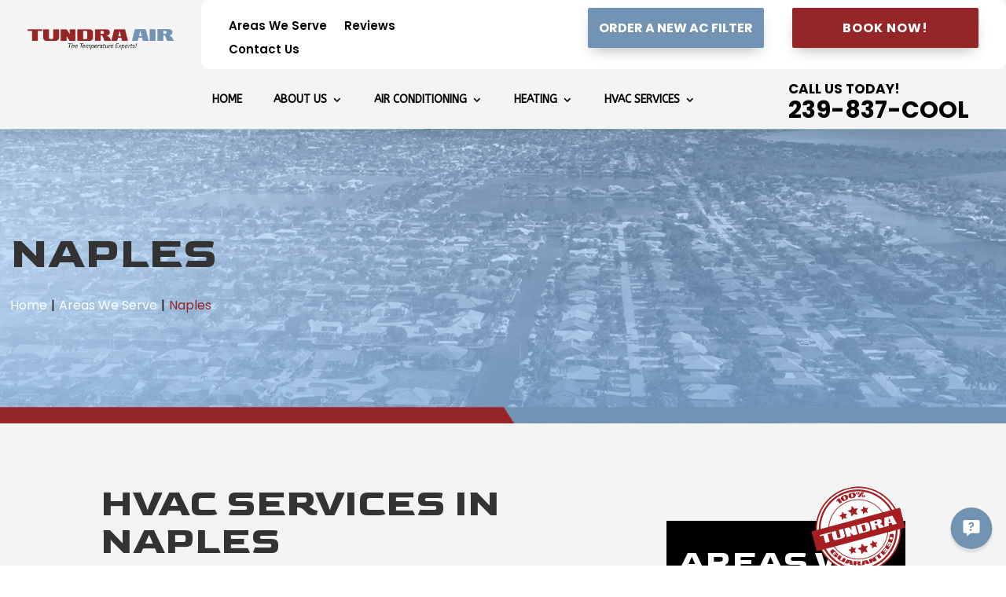

--- FILE ---
content_type: text/html
request_url: https://cdn.trustindex.io/widgets/d0/d0087524169327196136c074ada/content.html
body_size: 2676
content:
<div class=" ti-widget " data-layout-id="4" data-layout-category="slider" data-set-id="light-contrast" data-pid="d0087524169327196136c074ada" data-language="en" data-close-locale="Close" data-rich-snippet="60f189265331g557" data-review-target-width="300" data-css-version="2" data-footer-link-domain="trustindex.io" data-review-text-mode="scroll" data-reply-by-locale="Owner's reply" data-only-rating-locale="This user only left a rating." data-pager-autoplay-timeout="6" > <div class="ti-widget-container ti-col-3"> <div class="ti-reviews-container"> <div class="ti-controls"> <div class="ti-next" aria-label="Next review" role="button" tabindex="0"></div> <div class="ti-prev" aria-label="Previous review" role="button" tabindex="0"></div> </div> <div class="ti-reviews-container-wrapper"> <div class="ti-review-item source-Google ti-image-layout-thumbnail" data-id="522103d95d707ad1eb0d92a08637fb74" > <div class="ti-inner"> <div class="ti-review-header"> <div class="ti-platform-icon ti-with-tooltip"> <span class="ti-tooltip">Posted on Google</span> <img src="https://cdn.trustindex.io/assets/platform/Google/icon.svg" alt="Google" width="20" height="20" loading="lazy" /> </div> <div class="ti-profile-img"> <img src="https://lh3.googleusercontent.com/a-/ALV-UjXlsh9GTOr9Awy3bIU6E4H6lED1lJmqcfPj_MaTWKI_tiKVqxvx=w40-h40-c-rp-mo-br100" srcset="https://lh3.googleusercontent.com/a-/ALV-UjXlsh9GTOr9Awy3bIU6E4H6lED1lJmqcfPj_MaTWKI_tiKVqxvx=w80-h80-c-rp-mo-br100 2x" alt="Family Ingle profile picture" loading="lazy" /> </div> <div class="ti-profile-details"> <div class="ti-name"> Family Ingle </div> <div class="ti-date">27 January 2026</div> </div> </div> <span class="ti-stars"><img class="ti-star f" src="https://cdn.trustindex.io/assets/platform/Google/star/f.svg" alt="Google" width="17" height="17" loading="lazy" /><img class="ti-star f" src="https://cdn.trustindex.io/assets/platform/Google/star/f.svg" alt="Google" width="17" height="17" loading="lazy" /><img class="ti-star f" src="https://cdn.trustindex.io/assets/platform/Google/star/f.svg" alt="Google" width="17" height="17" loading="lazy" /><img class="ti-star f" src="https://cdn.trustindex.io/assets/platform/Google/star/f.svg" alt="Google" width="17" height="17" loading="lazy" /><img class="ti-star f" src="https://cdn.trustindex.io/assets/platform/Google/star/f.svg" alt="Google" width="17" height="17" loading="lazy" /></span> <div class="ti-review-text-container ti-review-content">Great company and great people we highly recommend!!</div> <span class="ti-read-more" data-container=".ti-review-content" data-collapse-text="Hide" data-open-text="Read more" ></span> </div> </div> <div class="ti-review-item source-Google ti-image-layout-thumbnail" data-id="855535c2c89410b2a0f3afe058e77c0e" > <div class="ti-inner"> <div class="ti-review-header"> <div class="ti-platform-icon ti-with-tooltip"> <span class="ti-tooltip">Posted on Google</span> <img src="https://cdn.trustindex.io/assets/platform/Google/icon.svg" alt="Google" width="20" height="20" loading="lazy" /> </div> <div class="ti-profile-img"> <img src="https://lh3.googleusercontent.com/a/ACg8ocJiVGuo7KrjFBeyMErT7WRXk-D87JKGpngPfLxR7ZAevtdfP72x=w40-h40-c-rp-mo-ba3-br100" srcset="https://lh3.googleusercontent.com/a/ACg8ocJiVGuo7KrjFBeyMErT7WRXk-D87JKGpngPfLxR7ZAevtdfP72x=w80-h80-c-rp-mo-ba3-br100 2x" alt="Sosanna Ingle profile picture" loading="lazy" /> </div> <div class="ti-profile-details"> <div class="ti-name"> Sosanna Ingle </div> <div class="ti-date">27 January 2026</div> </div> </div> <span class="ti-stars"><img class="ti-star f" src="https://cdn.trustindex.io/assets/platform/Google/star/f.svg" alt="Google" width="17" height="17" loading="lazy" /><img class="ti-star f" src="https://cdn.trustindex.io/assets/platform/Google/star/f.svg" alt="Google" width="17" height="17" loading="lazy" /><img class="ti-star f" src="https://cdn.trustindex.io/assets/platform/Google/star/f.svg" alt="Google" width="17" height="17" loading="lazy" /><img class="ti-star f" src="https://cdn.trustindex.io/assets/platform/Google/star/f.svg" alt="Google" width="17" height="17" loading="lazy" /><img class="ti-star f" src="https://cdn.trustindex.io/assets/platform/Google/star/f.svg" alt="Google" width="17" height="17" loading="lazy" /></span> <div class="ti-review-text-container ti-review-content">We highly recommend Tundra great company great people!!</div> <span class="ti-read-more" data-container=".ti-review-content" data-collapse-text="Hide" data-open-text="Read more" ></span> </div> </div> <div class="ti-review-item source-Google ti-image-layout-thumbnail" data-id="95f8e36b69b42fed0fb5def89873b110" > <div class="ti-inner"> <div class="ti-review-header"> <div class="ti-platform-icon ti-with-tooltip"> <span class="ti-tooltip">Posted on Google</span> <img src="https://cdn.trustindex.io/assets/platform/Google/icon.svg" alt="Google" width="20" height="20" loading="lazy" /> </div> <div class="ti-profile-img"> <img src="https://lh3.googleusercontent.com/a-/ALV-UjXwKSD6S6G0UyMn6itHKw4FB93YxJelU3ub1-EyXzj56vsLY94=w40-h40-c-rp-mo-br100" srcset="https://lh3.googleusercontent.com/a-/ALV-UjXwKSD6S6G0UyMn6itHKw4FB93YxJelU3ub1-EyXzj56vsLY94=w80-h80-c-rp-mo-br100 2x" alt="Johanna Mendez profile picture" loading="lazy" /> </div> <div class="ti-profile-details"> <div class="ti-name"> Johanna Mendez </div> <div class="ti-date">27 January 2026</div> </div> </div> <span class="ti-stars"><img class="ti-star f" src="https://cdn.trustindex.io/assets/platform/Google/star/f.svg" alt="Google" width="17" height="17" loading="lazy" /><img class="ti-star f" src="https://cdn.trustindex.io/assets/platform/Google/star/f.svg" alt="Google" width="17" height="17" loading="lazy" /><img class="ti-star f" src="https://cdn.trustindex.io/assets/platform/Google/star/f.svg" alt="Google" width="17" height="17" loading="lazy" /><img class="ti-star f" src="https://cdn.trustindex.io/assets/platform/Google/star/f.svg" alt="Google" width="17" height="17" loading="lazy" /><img class="ti-star f" src="https://cdn.trustindex.io/assets/platform/Google/star/f.svg" alt="Google" width="17" height="17" loading="lazy" /></span> <div class="ti-review-text-container ti-review-content">Amazing work!!</div> <span class="ti-read-more" data-container=".ti-review-content" data-collapse-text="Hide" data-open-text="Read more" ></span> </div> </div> <div class="ti-review-item source-Google ti-image-layout-thumbnail" data-id="a5aeda4267f4fab8729f0b9bde45533e" > <div class="ti-inner"> <div class="ti-review-header"> <div class="ti-platform-icon ti-with-tooltip"> <span class="ti-tooltip">Posted on Google</span> <img src="https://cdn.trustindex.io/assets/platform/Google/icon.svg" alt="Google" width="20" height="20" loading="lazy" /> </div> <div class="ti-profile-img"> <img src="https://lh3.googleusercontent.com/a/ACg8ocK19WnwthB_DYs09KHJh1qOkFQe-QWt67Hdetql-X6VawP24w=w40-h40-c-rp-mo-br100" srcset="https://lh3.googleusercontent.com/a/ACg8ocK19WnwthB_DYs09KHJh1qOkFQe-QWt67Hdetql-X6VawP24w=w80-h80-c-rp-mo-br100 2x" alt="Velotti Group profile picture" loading="lazy" /> </div> <div class="ti-profile-details"> <div class="ti-name"> Velotti Group </div> <div class="ti-date">21 January 2026</div> </div> </div> <span class="ti-stars"><img class="ti-star f" src="https://cdn.trustindex.io/assets/platform/Google/star/f.svg" alt="Google" width="17" height="17" loading="lazy" /><img class="ti-star f" src="https://cdn.trustindex.io/assets/platform/Google/star/f.svg" alt="Google" width="17" height="17" loading="lazy" /><img class="ti-star f" src="https://cdn.trustindex.io/assets/platform/Google/star/f.svg" alt="Google" width="17" height="17" loading="lazy" /><img class="ti-star f" src="https://cdn.trustindex.io/assets/platform/Google/star/f.svg" alt="Google" width="17" height="17" loading="lazy" /><img class="ti-star f" src="https://cdn.trustindex.io/assets/platform/Google/star/f.svg" alt="Google" width="17" height="17" loading="lazy" /></span> <div class="ti-review-text-container ti-review-content">Great Service!
We choose Tundra Air for their support for the military. They installed our new air conditioner a couple years an ago. Our electric bill is $100 less with our new air conditioner. Our theromast was given us problems. We gave them a call and they were out the next day. (We had called late in the day it wasn’t an emergency so the next day was perfect.)  Everything is now working correctly!
I would recommend Tundra Air.</div> <span class="ti-read-more" data-container=".ti-review-content" data-collapse-text="Hide" data-open-text="Read more" ></span> </div> </div> <div class="ti-review-item source-Google ti-image-layout-thumbnail" data-id="ec8ad7fecd7deb08b8d6b67f5f2fd037" > <div class="ti-inner"> <div class="ti-review-header"> <div class="ti-platform-icon ti-with-tooltip"> <span class="ti-tooltip">Posted on Google</span> <img src="https://cdn.trustindex.io/assets/platform/Google/icon.svg" alt="Google" width="20" height="20" loading="lazy" /> </div> <div class="ti-profile-img"> <img src="https://lh3.googleusercontent.com/a-/ALV-UjU2iDu2KstvPZHysDWqUeQBRTgytANSZlhZypYoQ9IP-9MNfyL_=w40-h40-c-rp-mo-br100" srcset="https://lh3.googleusercontent.com/a-/ALV-UjU2iDu2KstvPZHysDWqUeQBRTgytANSZlhZypYoQ9IP-9MNfyL_=w80-h80-c-rp-mo-br100 2x" alt="Chrystal Vervaet profile picture" loading="lazy" /> </div> <div class="ti-profile-details"> <div class="ti-name"> Chrystal Vervaet </div> <div class="ti-date">21 January 2026</div> </div> </div> <span class="ti-stars"><img class="ti-star f" src="https://cdn.trustindex.io/assets/platform/Google/star/f.svg" alt="Google" width="17" height="17" loading="lazy" /><img class="ti-star f" src="https://cdn.trustindex.io/assets/platform/Google/star/f.svg" alt="Google" width="17" height="17" loading="lazy" /><img class="ti-star f" src="https://cdn.trustindex.io/assets/platform/Google/star/f.svg" alt="Google" width="17" height="17" loading="lazy" /><img class="ti-star f" src="https://cdn.trustindex.io/assets/platform/Google/star/f.svg" alt="Google" width="17" height="17" loading="lazy" /><img class="ti-star f" src="https://cdn.trustindex.io/assets/platform/Google/star/f.svg" alt="Google" width="17" height="17" loading="lazy" /></span> <div class="ti-review-text-container ti-review-content">Awesome job.</div> <span class="ti-read-more" data-container=".ti-review-content" data-collapse-text="Hide" data-open-text="Read more" ></span> </div> </div> <div class="ti-review-item source-Google ti-image-layout-thumbnail" data-id="5692d6e1be1d6ad01e50e5a0474ebd5d" > <div class="ti-inner"> <div class="ti-review-header"> <div class="ti-platform-icon ti-with-tooltip"> <span class="ti-tooltip">Posted on Google</span> <img src="https://cdn.trustindex.io/assets/platform/Google/icon.svg" alt="Google" width="20" height="20" loading="lazy" /> </div> <div class="ti-profile-img"> <img src="https://lh3.googleusercontent.com/a/ACg8ocI_ErqB2VX3VPUBqdTtbB5C1wG6z-cfUr7CWpS2V9PRk7LSNw=w40-h40-c-rp-mo-br100" srcset="https://lh3.googleusercontent.com/a/ACg8ocI_ErqB2VX3VPUBqdTtbB5C1wG6z-cfUr7CWpS2V9PRk7LSNw=w80-h80-c-rp-mo-br100 2x" alt="Kris Gerken profile picture" loading="lazy" /> </div> <div class="ti-profile-details"> <div class="ti-name"> Kris Gerken </div> <div class="ti-date">19 January 2026</div> </div> </div> <span class="ti-stars"><img class="ti-star f" src="https://cdn.trustindex.io/assets/platform/Google/star/f.svg" alt="Google" width="17" height="17" loading="lazy" /><img class="ti-star f" src="https://cdn.trustindex.io/assets/platform/Google/star/f.svg" alt="Google" width="17" height="17" loading="lazy" /><img class="ti-star f" src="https://cdn.trustindex.io/assets/platform/Google/star/f.svg" alt="Google" width="17" height="17" loading="lazy" /><img class="ti-star f" src="https://cdn.trustindex.io/assets/platform/Google/star/f.svg" alt="Google" width="17" height="17" loading="lazy" /><img class="ti-star f" src="https://cdn.trustindex.io/assets/platform/Google/star/f.svg" alt="Google" width="17" height="17" loading="lazy" /></span> <div class="ti-review-text-container ti-review-content">Excellent service. Very knowledgeable. Chris is a real pro. Always has a great attitude and it’s always focused on delivering the best service he can for the customer.   I would definitely recommend Tundra Air.</div> <span class="ti-read-more" data-container=".ti-review-content" data-collapse-text="Hide" data-open-text="Read more" ></span> </div> </div> <div class="ti-review-item source-Google ti-image-layout-thumbnail" data-id="2245d9d4a5589cc068b2e1478e209f80" > <div class="ti-inner"> <div class="ti-review-header"> <div class="ti-platform-icon ti-with-tooltip"> <span class="ti-tooltip">Posted on Google</span> <img src="https://cdn.trustindex.io/assets/platform/Google/icon.svg" alt="Google" width="20" height="20" loading="lazy" /> </div> <div class="ti-profile-img"> <img src="https://lh3.googleusercontent.com/a/ACg8ocJdM2HZ5UMieBcHaBmGvLwJ8JpkOVPqwsvnRdjhuxCc8IFQLw=w40-h40-c-rp-mo-ba2-br100" srcset="https://lh3.googleusercontent.com/a/ACg8ocJdM2HZ5UMieBcHaBmGvLwJ8JpkOVPqwsvnRdjhuxCc8IFQLw=w80-h80-c-rp-mo-ba2-br100 2x" alt="Tim Campbell profile picture" loading="lazy" /> </div> <div class="ti-profile-details"> <div class="ti-name"> Tim Campbell </div> <div class="ti-date">16 January 2026</div> </div> </div> <span class="ti-stars"><img class="ti-star f" src="https://cdn.trustindex.io/assets/platform/Google/star/f.svg" alt="Google" width="17" height="17" loading="lazy" /><img class="ti-star f" src="https://cdn.trustindex.io/assets/platform/Google/star/f.svg" alt="Google" width="17" height="17" loading="lazy" /><img class="ti-star f" src="https://cdn.trustindex.io/assets/platform/Google/star/f.svg" alt="Google" width="17" height="17" loading="lazy" /><img class="ti-star f" src="https://cdn.trustindex.io/assets/platform/Google/star/f.svg" alt="Google" width="17" height="17" loading="lazy" /><img class="ti-star f" src="https://cdn.trustindex.io/assets/platform/Google/star/f.svg" alt="Google" width="17" height="17" loading="lazy" /></span> <div class="ti-review-text-container ti-review-content">Alex was great! He was very professional and took the time to thoroughly explain everything in detail.  I will recommend Tundra Air to anyone needing A/C service. THANK YOU Tundra Air!!</div> <span class="ti-read-more" data-container=".ti-review-content" data-collapse-text="Hide" data-open-text="Read more" ></span> </div> </div> <div class="ti-review-item source-Google ti-image-layout-thumbnail" data-id="c3a7ba2f301d8ee2ebb990f5041cbd6b" > <div class="ti-inner"> <div class="ti-review-header"> <div class="ti-platform-icon ti-with-tooltip"> <span class="ti-tooltip">Posted on Google</span> <img src="https://cdn.trustindex.io/assets/platform/Google/icon.svg" alt="Google" width="20" height="20" loading="lazy" /> </div> <div class="ti-profile-img"> <img src="https://lh3.googleusercontent.com/a/ACg8ocJM3n_lLHTE3FBxoQGcLycNW3eLjUBCqsNooeL_M3eImhnM3A=w40-h40-c-rp-mo-br100" srcset="https://lh3.googleusercontent.com/a/ACg8ocJM3n_lLHTE3FBxoQGcLycNW3eLjUBCqsNooeL_M3eImhnM3A=w80-h80-c-rp-mo-br100 2x" alt="Diana Reineke profile picture" loading="lazy" /> </div> <div class="ti-profile-details"> <div class="ti-name"> Diana Reineke </div> <div class="ti-date">15 January 2026</div> </div> </div> <span class="ti-stars"><img class="ti-star f" src="https://cdn.trustindex.io/assets/platform/Google/star/f.svg" alt="Google" width="17" height="17" loading="lazy" /><img class="ti-star f" src="https://cdn.trustindex.io/assets/platform/Google/star/f.svg" alt="Google" width="17" height="17" loading="lazy" /><img class="ti-star f" src="https://cdn.trustindex.io/assets/platform/Google/star/f.svg" alt="Google" width="17" height="17" loading="lazy" /><img class="ti-star f" src="https://cdn.trustindex.io/assets/platform/Google/star/f.svg" alt="Google" width="17" height="17" loading="lazy" /><img class="ti-star f" src="https://cdn.trustindex.io/assets/platform/Google/star/f.svg" alt="Google" width="17" height="17" loading="lazy" /></span> <div class="ti-review-text-container ti-review-content">Chris and Alex are awesome!  They have been servicing my AC for over 3 years and I haven't had any issues at all. They are friendly, knowledgeable and experts in the AC business. I recommend them to everyone I can!</div> <span class="ti-read-more" data-container=".ti-review-content" data-collapse-text="Hide" data-open-text="Read more" ></span> </div> </div> <div class="ti-review-item source-Google ti-image-layout-thumbnail" data-id="26a23d4d84184aa40abc01044a92c661" > <div class="ti-inner"> <div class="ti-review-header"> <div class="ti-platform-icon ti-with-tooltip"> <span class="ti-tooltip">Posted on Google</span> <img src="https://cdn.trustindex.io/assets/platform/Google/icon.svg" alt="Google" width="20" height="20" loading="lazy" /> </div> <div class="ti-profile-img"> <img src="https://lh3.googleusercontent.com/a/ACg8ocLxbtI5vhcx9nZiP3Gi7UMzC6w12-t9asoWA88Q8T05e9mNTg=w40-h40-c-rp-mo-br100" srcset="https://lh3.googleusercontent.com/a/ACg8ocLxbtI5vhcx9nZiP3Gi7UMzC6w12-t9asoWA88Q8T05e9mNTg=w80-h80-c-rp-mo-br100 2x" alt="John Parcells profile picture" loading="lazy" /> </div> <div class="ti-profile-details"> <div class="ti-name"> John Parcells </div> <div class="ti-date">9 January 2026</div> </div> </div> <span class="ti-stars"><img class="ti-star f" src="https://cdn.trustindex.io/assets/platform/Google/star/f.svg" alt="Google" width="17" height="17" loading="lazy" /><img class="ti-star f" src="https://cdn.trustindex.io/assets/platform/Google/star/f.svg" alt="Google" width="17" height="17" loading="lazy" /><img class="ti-star f" src="https://cdn.trustindex.io/assets/platform/Google/star/f.svg" alt="Google" width="17" height="17" loading="lazy" /><img class="ti-star f" src="https://cdn.trustindex.io/assets/platform/Google/star/f.svg" alt="Google" width="17" height="17" loading="lazy" /><img class="ti-star f" src="https://cdn.trustindex.io/assets/platform/Google/star/f.svg" alt="Google" width="17" height="17" loading="lazy" /></span> <div class="ti-review-text-container ti-review-content">Chris was excellent and went above and beyond to fix the problems I was having with my AC and explained in detail the work he was doing
Highly recommend</div> <span class="ti-read-more" data-container=".ti-review-content" data-collapse-text="Hide" data-open-text="Read more" ></span> </div> </div> <div class="ti-review-item source-Google ti-image-layout-thumbnail" data-id="63cdc8e3ebe78129ca488c89d2025f43" > <div class="ti-inner"> <div class="ti-review-header"> <div class="ti-platform-icon ti-with-tooltip"> <span class="ti-tooltip">Posted on Google</span> <img src="https://cdn.trustindex.io/assets/platform/Google/icon.svg" alt="Google" width="20" height="20" loading="lazy" /> </div> <div class="ti-profile-img"> <img src="https://lh3.googleusercontent.com/a-/ALV-UjVKGsWzUF0J01ntGkumPJohthaO4tlJS1B6D8WejAphIxGK4jY=w40-h40-c-rp-mo-br100" srcset="https://lh3.googleusercontent.com/a-/ALV-UjVKGsWzUF0J01ntGkumPJohthaO4tlJS1B6D8WejAphIxGK4jY=w80-h80-c-rp-mo-br100 2x" alt="O'Brien Merrill profile picture" loading="lazy" /> </div> <div class="ti-profile-details"> <div class="ti-name"> O&#039;Brien Merrill </div> <div class="ti-date">5 January 2026</div> </div> </div> <span class="ti-stars"><img class="ti-star f" src="https://cdn.trustindex.io/assets/platform/Google/star/f.svg" alt="Google" width="17" height="17" loading="lazy" /><img class="ti-star f" src="https://cdn.trustindex.io/assets/platform/Google/star/f.svg" alt="Google" width="17" height="17" loading="lazy" /><img class="ti-star f" src="https://cdn.trustindex.io/assets/platform/Google/star/f.svg" alt="Google" width="17" height="17" loading="lazy" /><img class="ti-star f" src="https://cdn.trustindex.io/assets/platform/Google/star/f.svg" alt="Google" width="17" height="17" loading="lazy" /><img class="ti-star f" src="https://cdn.trustindex.io/assets/platform/Google/star/f.svg" alt="Google" width="17" height="17" loading="lazy" /></span> <div class="ti-review-text-container ti-review-content">Great service (on annual maintenance plan), awesome personality and professionalism, full of valuable information that helps us keep our A'C and heat operate safely and efficiently.</div> <span class="ti-read-more" data-container=".ti-review-content" data-collapse-text="Hide" data-open-text="Read more" ></span> </div> </div> </div> <div class="ti-controls-line"> <div class="dot"></div> </div> </div> </div> </div> <style class="scss-content">.ti-widget[data-layout-id='4'][data-set-id='light-contrast'][data-pid='d0087524169327196136c074ada'] .ti-read-more{display:none !important}.ti-widget[data-layout-id='4'][data-set-id='light-contrast'][data-pid='d0087524169327196136c074ada'] .ti-review-content{display:block;overscroll-behavior:contain;-webkit-line-clamp:inherit;overflow:auto !important;overflow-x:hidden !important;padding-right:10px}</style>

--- FILE ---
content_type: text/css
request_url: https://www.tundraair.com/wp-content/et-cache/100173/et-core-unified-tb-100554-tb-100300-deferred-100173.min.css?ver=1768659697
body_size: 1635
content:
.et_pb_section_0_tb_header.et_pb_section{padding-top:0px;padding-bottom:0px;background-color:#F4F4F4!important}.et_pb_section_0_tb_header{width:100%;max-width:100%;z-index:10;box-shadow:0px 4px 18px -6px rgba(0,0,0,0.3)}.et_pb_section_0_tb_header>.et_pb_row,.et_pb_section_0_tb_header.et_section_specialty>.et_pb_row{width:100%;max-width:100%}.et_pb_sticky.et_pb_section_0_tb_header{box-shadow:0px 4px 18px -6px rgba(0,0,0,0.3)}.et_pb_column_0_tb_header{padding-top:20px;padding-right:35px;padding-bottom:20px;padding-left:35px}.et_pb_image_0_tb_header{margin-top:17px!important;text-align:left;margin-left:0}.et_pb_row_inner_0_tb_header{background-color:#FFFFFF;border-radius:10px 10px 10px 10px;overflow:hidden}.et_pb_row_inner_0_tb_header.et_pb_row_inner{padding-top:10px!important;padding-right:35px!important;padding-bottom:10px!important;padding-left:35px!important;margin-bottom:0px!important}.et_pb_column .et_pb_row_inner_0_tb_header{padding-top:10px;padding-right:35px;padding-bottom:10px;padding-left:35px}.et_pb_menu_0_tb_header.et_pb_menu ul li a{font-weight:600;font-size:15px;color:#000000!important;transition:color 300ms ease 0ms}.et_pb_menu_0_tb_header.et_pb_menu ul li:hover>a,.et_pb_menu_0_tb_header.et_pb_menu ul li.current-menu-item a{color:#7393B5!important}.et_pb_menu_0_tb_header.et_pb_menu{background-color:RGBA(255,255,255,0)}.et_pb_menu_0_tb_header{margin-top:8px!important}.et_pb_menu_0_tb_header.et_pb_menu .nav li ul,.et_pb_menu_0_tb_header.et_pb_menu .et_mobile_menu,.et_pb_menu_0_tb_header.et_pb_menu .et_mobile_menu ul{background-color:RGBA(255,255,255,0)!important}.et_pb_menu_0_tb_header.et_pb_menu nav>ul>li>a:hover,.et_pb_menu_1_tb_header.et_pb_menu nav>ul>li>a:hover,.et_pb_menu_1_tb_header.et_pb_menu nav>ul>li li a:hover{opacity:1}.et_pb_menu_0_tb_header .et_pb_menu_inner_container>.et_pb_menu__logo-wrap,.et_pb_menu_0_tb_header .et_pb_menu__logo-slot,.et_pb_menu_1_tb_header .et_pb_menu_inner_container>.et_pb_menu__logo-wrap,.et_pb_menu_1_tb_header .et_pb_menu__logo-slot{width:auto;max-width:100%}.et_pb_menu_0_tb_header .et_pb_menu_inner_container>.et_pb_menu__logo-wrap .et_pb_menu__logo img,.et_pb_menu_0_tb_header .et_pb_menu__logo-slot .et_pb_menu__logo-wrap img,.et_pb_menu_1_tb_header .et_pb_menu_inner_container>.et_pb_menu__logo-wrap .et_pb_menu__logo img,.et_pb_menu_1_tb_header .et_pb_menu__logo-slot .et_pb_menu__logo-wrap img{height:auto;max-height:none}.et_pb_menu_0_tb_header .mobile_nav .mobile_menu_bar:before,.et_pb_menu_0_tb_header .et_pb_menu__icon.et_pb_menu__search-button,.et_pb_menu_0_tb_header .et_pb_menu__icon.et_pb_menu__close-search-button,.et_pb_menu_0_tb_header .et_pb_menu__icon.et_pb_menu__cart-button,.et_pb_menu_1_tb_header .et_pb_menu__icon.et_pb_menu__search-button,.et_pb_menu_1_tb_header .et_pb_menu__icon.et_pb_menu__close-search-button,.et_pb_menu_1_tb_header .et_pb_menu__icon.et_pb_menu__cart-button{color:#2ea3f2}.et_pb_button_0_tb_header_wrapper .et_pb_button_0_tb_header,.et_pb_button_0_tb_header_wrapper .et_pb_button_0_tb_header:hover{padding-top:8px!important;padding-right:10px!important;padding-bottom:8px!important;padding-left:10px!important}.et_pb_button_0_tb_header_wrapper{margin-right:-45px!important}body #page-container .et_pb_section .et_pb_button_0_tb_header{color:#FFFFFF!important;border-width:4px!important;border-color:#7393B5;border-radius:2px;letter-spacing:0px;font-size:16px;font-weight:700!important;text-transform:uppercase!important;background-color:#7393B5}body #page-container .et_pb_section .et_pb_button_0_tb_header:hover{border-color:#962527!important;background-image:initial;background-color:#962527}body #page-container .et_pb_section .et_pb_button_0_tb_header:before,body #page-container .et_pb_section .et_pb_button_0_tb_header:after,body #page-container .et_pb_section .et_pb_button_1_tb_header:before,body #page-container .et_pb_section .et_pb_button_1_tb_header:after{display:none!important}.et_pb_button_0_tb_header,.et_pb_button_1_tb_header{box-shadow:0px 8px 18px -6px rgba(0,0,0,0.3);transition:background-color 300ms ease 0ms,border 300ms ease 0ms}.et_pb_sticky .et_pb_button_0_tb_header,.et_pb_sticky .et_pb_button_1_tb_header{box-shadow:0px 8px 18px -6px rgba(0,0,0,0.3)}.et_pb_button_0_tb_header,.et_pb_button_0_tb_header:after,.et_pb_button_1_tb_header,.et_pb_button_1_tb_header:after{transition:all 300ms ease 0ms}.et_pb_button_1_tb_header_wrapper .et_pb_button_1_tb_header,.et_pb_button_1_tb_header_wrapper .et_pb_button_1_tb_header:hover{padding-top:8px!important;padding-right:60px!important;padding-bottom:8px!important;padding-left:60px!important}body #page-container .et_pb_section .et_pb_button_1_tb_header{color:#FFFFFF!important;border-width:4px!important;border-color:#962527;border-radius:2px;letter-spacing:1px;font-size:16px;font-weight:700!important;text-transform:uppercase!important;background-color:#962527}body #page-container .et_pb_section .et_pb_button_1_tb_header:hover{border-color:#7393B5!important;background-image:initial;background-color:#7393B5}.et_pb_row_inner_1_tb_header{background-color:#F4F4F4}.et_pb_row_inner_1_tb_header.et_pb_row_inner{padding-top:0px!important;padding-right:0px!important;padding-bottom:0px!important;padding-left:0px!important;margin-left:-5px!important}.et_pb_column .et_pb_row_inner_1_tb_header{padding-top:0px;padding-right:0px;padding-bottom:0px;padding-left:0px}.et_pb_menu_1_tb_header.et_pb_menu ul li a{font-family:'ABeeZee',Helvetica,Arial,Lucida,sans-serif;font-weight:600;text-transform:uppercase;color:#000000!important}.et_pb_menu_1_tb_header.et_pb_menu ul li:hover>a,.et_pb_menu_1_tb_header.et_pb_menu ul li.current-menu-item a,.et_pb_menu_1_tb_header.et_pb_menu .nav li ul.sub-menu li.current-menu-item a{color:#962527!important}.et_pb_menu_1_tb_header{padding-top:19px;padding-right:0px;margin-top:5px!important;margin-right:81px!important;margin-bottom:2px!important;margin-left:-15px!important;width:100%}.et_pb_menu_1_tb_header.et_pb_menu ul li a,.et_pb_menu_1_tb_header.et_pb_menu .nav li ul a{transition:color 300ms ease 0ms}.et_pb_menu_1_tb_header.et_pb_menu .nav li ul{background-color:#000000!important;border-color:RGBA(255,255,255,0)}.et_pb_menu_1_tb_header.et_pb_menu .et_mobile_menu{border-color:RGBA(255,255,255,0)}.et_pb_menu_1_tb_header.et_pb_menu .nav li ul.sub-menu a{color:#FFFFFF!important}.et_pb_menu_1_tb_header.et_pb_menu .nav li ul.sub-menu a:hover{color:#c6c6c6!important}.et_pb_menu_1_tb_header.et_pb_menu .et_mobile_menu,.et_pb_menu_1_tb_header.et_pb_menu .et_mobile_menu ul{background-color:#f4f4f4!important}.et_pb_menu_1_tb_header.et_pb_menu .et_mobile_menu a,.et_pb_text_0_tb_header.et_pb_text,.et_pb_text_1_tb_header.et_pb_text{color:#000000!important}.et_pb_menu_1_tb_header .mobile_nav .mobile_menu_bar:before{color:#02254c}.et_pb_code_0_tb_header{padding-top:0px;padding-bottom:0px;margin-top:0px!important;margin-bottom:0px!important}.et_pb_text_0_tb_header{font-weight:700;text-transform:uppercase;font-size:17px;padding-top:2px!important;margin-top:0px!important;margin-bottom:0px!important}.et_pb_text_0_tb_header h1,.et_pb_text_1_tb_header h1{font-family:'Goldman',display;font-weight:700;text-transform:uppercase;font-size:48px}.et_pb_text_1_tb_header{font-weight:700;font-size:30px}.et_pb_column_inner_3_tb_header{background-color:#F4F4F4;padding-right:25px;padding-left:25px}.et_pb_column_inner_4_tb_header{background-color:#F4F4F4;padding-top:10px;padding-right:35px;padding-bottom:10px;padding-left:35px}@media only screen and (max-width:980px){.et_pb_image_0_tb_header{text-align:center;margin-left:auto;margin-right:auto}.et_pb_image_0_tb_header .et_pb_image_wrap img{width:auto}.et_pb_menu_1_tb_header{margin-left:0px!important}.et_pb_column_inner_4_tb_header{padding-top:25px;padding-bottom:25px}}@media only screen and (min-width:768px) and (max-width:980px){.et_pb_row_inner_0_tb_header{display:none!important}}@media only screen and (max-width:767px){.et_pb_image_0_tb_header .et_pb_image_wrap img{width:auto}.et_pb_row_inner_0_tb_header{display:none!important}}div.et_pb_section.et_pb_section_0_tb_footer{background-image:url(http://tundraair.com/wp-content/uploads/2025/02/footer-bg-2.2402191538224.jpg)!important}.et_pb_section_0_tb_footer.et_pb_section{padding-top:100px;padding-bottom:100px}.et_pb_row_0_tb_footer,body #page-container .et-db #et-boc .et-l .et_pb_row_0_tb_footer.et_pb_row,body.et_pb_pagebuilder_layout.single #page-container #et-boc .et-l .et_pb_row_0_tb_footer.et_pb_row,body.et_pb_pagebuilder_layout.single.et_full_width_page #page-container #et-boc .et-l .et_pb_row_0_tb_footer.et_pb_row,.et_pb_row_1_tb_footer,body #page-container .et-db #et-boc .et-l .et_pb_row_1_tb_footer.et_pb_row,body.et_pb_pagebuilder_layout.single #page-container #et-boc .et-l .et_pb_row_1_tb_footer.et_pb_row,body.et_pb_pagebuilder_layout.single.et_full_width_page #page-container #et-boc .et-l .et_pb_row_1_tb_footer.et_pb_row{width:90%;max-width:1400px}.et_pb_image_0_tb_footer{text-align:left;margin-left:0}.et_pb_text_0_tb_footer.et_pb_text,.et_pb_text_1_tb_footer.et_pb_text,.et_pb_text_2_tb_footer.et_pb_text,.et_pb_text_3_tb_footer.et_pb_text,.et_pb_text_4_tb_footer.et_pb_text,.et_pb_text_5_tb_footer.et_pb_text,.et_pb_text_6_tb_footer.et_pb_text,.et_pb_text_7_tb_footer.et_pb_text,.et_pb_text_8_tb_footer.et_pb_text,.et_pb_text_9_tb_footer.et_pb_text,.et_pb_text_10_tb_footer.et_pb_text,.et_pb_text_11_tb_footer.et_pb_text,.et_pb_text_12_tb_footer.et_pb_text,.et_pb_text_13_tb_footer.et_pb_text,.et_pb_text_14_tb_footer.et_pb_text,.et_pb_text_15_tb_footer.et_pb_text,.et_pb_text_16_tb_footer.et_pb_text,.et_pb_text_17_tb_footer.et_pb_text:hover{color:#FFFFFF!important}.et_pb_text_0_tb_footer,.et_pb_text_5_tb_footer,.et_pb_text_6_tb_footer,.et_pb_text_7_tb_footer,.et_pb_text_8_tb_footer,.et_pb_text_9_tb_footer,.et_pb_text_12_tb_footer,.et_pb_text_13_tb_footer,.et_pb_text_14_tb_footer{font-family:'Poppins',Helvetica,Arial,Lucida,sans-serif;font-weight:600;font-size:18px;margin-bottom:5px!important}.et_pb_text_0_tb_footer h1,.et_pb_text_1_tb_footer h1,.et_pb_text_2_tb_footer h1,.et_pb_text_3_tb_footer h1,.et_pb_text_4_tb_footer h1,.et_pb_text_5_tb_footer h1,.et_pb_text_6_tb_footer h1,.et_pb_text_7_tb_footer h1,.et_pb_text_8_tb_footer h1,.et_pb_text_9_tb_footer h1,.et_pb_text_10_tb_footer h1,.et_pb_text_11_tb_footer h1,.et_pb_text_12_tb_footer h1,.et_pb_text_13_tb_footer h1,.et_pb_text_14_tb_footer h1,.et_pb_text_15_tb_footer h1,.et_pb_text_16_tb_footer h1,.et_pb_text_17_tb_footer h1,.et_pb_text_18_tb_footer h1,.et_pb_text_19_tb_footer h1,.et_pb_text_20_tb_footer h1{font-family:'Goldman',display;font-weight:700;text-transform:uppercase;font-size:48px}.et_pb_text_1_tb_footer,.et_pb_text_10_tb_footer,.et_pb_text_15_tb_footer{font-family:'Goldman',display;font-weight:700;font-size:22px}.et_pb_text_2_tb_footer{font-family:'Goldman',display;font-weight:700;text-transform:uppercase;font-size:22px;margin-bottom:5px!important}.et_pb_text_3_tb_footer{font-family:'Goldman',display;font-weight:700;text-transform:uppercase;font-size:22px}.et_pb_text_4_tb_footer{font-family:'Goldman',display;font-weight:700;font-size:22px;margin-bottom:21px!important}.et_pb_text_11_tb_footer{font-family:'Poppins',Helvetica,Arial,Lucida,sans-serif;font-weight:600;font-size:18px;margin-top:-10px!important;margin-bottom:5px!important}.et_pb_text_16_tb_footer{line-height:0.6em;font-family:'Poppins',Helvetica,Arial,Lucida,sans-serif;font-weight:600;font-size:18px;line-height:0.6em;margin-top:-10px!important;margin-bottom:5px!important}.et_pb_text_17_tb_footer{padding-top:9px!important}.et_pb_text_17_tb_footer.et_pb_text{transition:color 300ms ease 0ms}.et_pb_section_1_tb_footer.et_pb_section{padding-top:2px;padding-bottom:2px;background-color:#0f0f0f!important}.et_pb_row_2_tb_footer,body #page-container .et-db #et-boc .et-l .et_pb_row_2_tb_footer.et_pb_row,body.et_pb_pagebuilder_layout.single #page-container #et-boc .et-l .et_pb_row_2_tb_footer.et_pb_row,body.et_pb_pagebuilder_layout.single.et_full_width_page #page-container #et-boc .et-l .et_pb_row_2_tb_footer.et_pb_row{width:90%;max-width:1600px}.et_pb_text_18_tb_footer{margin-bottom:10px!important}.et_pb_text_19_tb_footer{margin-top:-11px!important;margin-bottom:21px!important}.et_pb_text_20_tb_footer{margin-top:-11px!important}.et_pb_code_0_tb_footer{background-color:#f4f4f4;border-radius:9px 9px 9px 9px;overflow:hidden;padding-top:5px;padding-left:6px;margin-top:-3px!important}.et_pb_social_media_follow_network_0_tb_footer a.icon{background-color:#3b5998!important}.et_pb_social_media_follow_network_1_tb_footer a.icon{background-color:#a82400!important}.et_pb_social_media_follow_network_2_tb_footer a.icon{background-color:#4285f4!important}.et_pb_social_media_follow_network_3_tb_footer a.icon{background-color:#af0606!important}@media only screen and (max-width:980px){.et_pb_image_0_tb_footer .et_pb_image_wrap img{width:auto}}@media only screen and (max-width:767px){.et_pb_image_0_tb_footer .et_pb_image_wrap img{width:auto}}